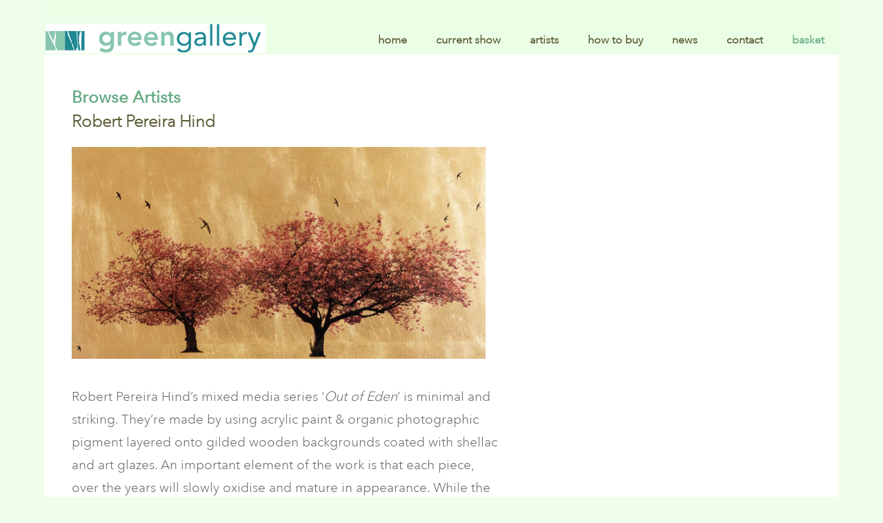

--- FILE ---
content_type: text/html; charset=UTF-8
request_url: https://greengallery.com/artists/robert-pereira-hind/
body_size: 10994
content:
<!DOCTYPE html>
<html lang="en-GB" class="no-js">
<head>
<meta charset="UTF-8">
<meta name="viewport" content="width=device-width, initial-scale=1">
<link rel="profile" href="https://gmpg.org/xfn/11">
<link rel="pingback" href="https://greengallery.com/xmlrpc.php">
<script src="https://greengallery.com/wp-content/themes/green-gallery-responsive/js/min/modernizr.custom-min.js"></script>
<meta name='robots' content='index, follow, max-image-preview:large, max-snippet:-1, max-video-preview:-1' />

	<!-- This site is optimized with the Yoast SEO plugin v26.8 - https://yoast.com/product/yoast-seo-wordpress/ -->
	<title>Robert Pereira Hind - Green Gallery</title>
	<link rel="canonical" href="https://greengallery.com/artists/robert-pereira-hind/" />
	<meta property="og:locale" content="en_GB" />
	<meta property="og:type" content="article" />
	<meta property="og:title" content="Robert Pereira Hind - Green Gallery" />
	<meta property="og:description" content="Robert Pereira Hind&#8217;s mixed media series ‘Out of Eden’ is minimal and striking. They’re made by using acrylic paint &amp; organic photographic pigment layered onto gilded wooden backgrounds coated with shellac and art glazes. An important element of the work is that each piece, over the years will slowly oxidise and mature in appearance. While [&hellip;]" />
	<meta property="og:url" content="https://greengallery.com/artists/robert-pereira-hind/" />
	<meta property="og:site_name" content="Green Gallery" />
	<meta property="article:modified_time" content="2023-11-15T12:52:50+00:00" />
	<meta name="twitter:card" content="summary_large_image" />
	<meta name="twitter:label1" content="Estimated reading time" />
	<meta name="twitter:data1" content="1 minute" />
	<script type="application/ld+json" class="yoast-schema-graph">{"@context":"https://schema.org","@graph":[{"@type":"WebPage","@id":"https://greengallery.com/artists/robert-pereira-hind/","url":"https://greengallery.com/artists/robert-pereira-hind/","name":"Robert Pereira Hind - Green Gallery","isPartOf":{"@id":"https://greengallery.com/#website"},"datePublished":"2021-01-01T12:44:29+00:00","dateModified":"2023-11-15T12:52:50+00:00","breadcrumb":{"@id":"https://greengallery.com/artists/robert-pereira-hind/#breadcrumb"},"inLanguage":"en-GB","potentialAction":[{"@type":"ReadAction","target":["https://greengallery.com/artists/robert-pereira-hind/"]}]},{"@type":"BreadcrumbList","@id":"https://greengallery.com/artists/robert-pereira-hind/#breadcrumb","itemListElement":[{"@type":"ListItem","position":1,"name":"Home","item":"https://greengallery.com/"},{"@type":"ListItem","position":2,"name":"Artists","item":"https://greengallery.com/artists/"},{"@type":"ListItem","position":3,"name":"Robert Pereira Hind"}]},{"@type":"WebSite","@id":"https://greengallery.com/#website","url":"https://greengallery.com/","name":"Green Gallery","description":"Scottish contemporary painting","potentialAction":[{"@type":"SearchAction","target":{"@type":"EntryPoint","urlTemplate":"https://greengallery.com/?s={search_term_string}"},"query-input":{"@type":"PropertyValueSpecification","valueRequired":true,"valueName":"search_term_string"}}],"inLanguage":"en-GB"}]}</script>
	<!-- / Yoast SEO plugin. -->


<script type='application/javascript'  id='pys-version-script'>console.log('PixelYourSite Free version 11.1.5.2');</script>
<link rel='dns-prefetch' href='//platform-api.sharethis.com' />
<link rel='dns-prefetch' href='//ajax.googleapis.com' />
<link rel="alternate" type="application/rss+xml" title="Green Gallery &raquo; Feed" href="https://greengallery.com/feed/" />
<link rel="alternate" type="application/rss+xml" title="Green Gallery &raquo; Comments Feed" href="https://greengallery.com/comments/feed/" />
<link rel="alternate" title="oEmbed (JSON)" type="application/json+oembed" href="https://greengallery.com/wp-json/oembed/1.0/embed?url=https%3A%2F%2Fgreengallery.com%2Fartists%2Frobert-pereira-hind%2F" />
<link rel="alternate" title="oEmbed (XML)" type="text/xml+oembed" href="https://greengallery.com/wp-json/oembed/1.0/embed?url=https%3A%2F%2Fgreengallery.com%2Fartists%2Frobert-pereira-hind%2F&#038;format=xml" />
<style id='wp-img-auto-sizes-contain-inline-css' type='text/css'>
img:is([sizes=auto i],[sizes^="auto," i]){contain-intrinsic-size:3000px 1500px}
/*# sourceURL=wp-img-auto-sizes-contain-inline-css */
</style>
<style id='wp-block-library-inline-css' type='text/css'>
:root{--wp-block-synced-color:#7a00df;--wp-block-synced-color--rgb:122,0,223;--wp-bound-block-color:var(--wp-block-synced-color);--wp-editor-canvas-background:#ddd;--wp-admin-theme-color:#007cba;--wp-admin-theme-color--rgb:0,124,186;--wp-admin-theme-color-darker-10:#006ba1;--wp-admin-theme-color-darker-10--rgb:0,107,160.5;--wp-admin-theme-color-darker-20:#005a87;--wp-admin-theme-color-darker-20--rgb:0,90,135;--wp-admin-border-width-focus:2px}@media (min-resolution:192dpi){:root{--wp-admin-border-width-focus:1.5px}}.wp-element-button{cursor:pointer}:root .has-very-light-gray-background-color{background-color:#eee}:root .has-very-dark-gray-background-color{background-color:#313131}:root .has-very-light-gray-color{color:#eee}:root .has-very-dark-gray-color{color:#313131}:root .has-vivid-green-cyan-to-vivid-cyan-blue-gradient-background{background:linear-gradient(135deg,#00d084,#0693e3)}:root .has-purple-crush-gradient-background{background:linear-gradient(135deg,#34e2e4,#4721fb 50%,#ab1dfe)}:root .has-hazy-dawn-gradient-background{background:linear-gradient(135deg,#faaca8,#dad0ec)}:root .has-subdued-olive-gradient-background{background:linear-gradient(135deg,#fafae1,#67a671)}:root .has-atomic-cream-gradient-background{background:linear-gradient(135deg,#fdd79a,#004a59)}:root .has-nightshade-gradient-background{background:linear-gradient(135deg,#330968,#31cdcf)}:root .has-midnight-gradient-background{background:linear-gradient(135deg,#020381,#2874fc)}:root{--wp--preset--font-size--normal:16px;--wp--preset--font-size--huge:42px}.has-regular-font-size{font-size:1em}.has-larger-font-size{font-size:2.625em}.has-normal-font-size{font-size:var(--wp--preset--font-size--normal)}.has-huge-font-size{font-size:var(--wp--preset--font-size--huge)}.has-text-align-center{text-align:center}.has-text-align-left{text-align:left}.has-text-align-right{text-align:right}.has-fit-text{white-space:nowrap!important}#end-resizable-editor-section{display:none}.aligncenter{clear:both}.items-justified-left{justify-content:flex-start}.items-justified-center{justify-content:center}.items-justified-right{justify-content:flex-end}.items-justified-space-between{justify-content:space-between}.screen-reader-text{border:0;clip-path:inset(50%);height:1px;margin:-1px;overflow:hidden;padding:0;position:absolute;width:1px;word-wrap:normal!important}.screen-reader-text:focus{background-color:#ddd;clip-path:none;color:#444;display:block;font-size:1em;height:auto;left:5px;line-height:normal;padding:15px 23px 14px;text-decoration:none;top:5px;width:auto;z-index:100000}html :where(.has-border-color){border-style:solid}html :where([style*=border-top-color]){border-top-style:solid}html :where([style*=border-right-color]){border-right-style:solid}html :where([style*=border-bottom-color]){border-bottom-style:solid}html :where([style*=border-left-color]){border-left-style:solid}html :where([style*=border-width]){border-style:solid}html :where([style*=border-top-width]){border-top-style:solid}html :where([style*=border-right-width]){border-right-style:solid}html :where([style*=border-bottom-width]){border-bottom-style:solid}html :where([style*=border-left-width]){border-left-style:solid}html :where(img[class*=wp-image-]){height:auto;max-width:100%}:where(figure){margin:0 0 1em}html :where(.is-position-sticky){--wp-admin--admin-bar--position-offset:var(--wp-admin--admin-bar--height,0px)}@media screen and (max-width:600px){html :where(.is-position-sticky){--wp-admin--admin-bar--position-offset:0px}}

/*# sourceURL=wp-block-library-inline-css */
</style><link rel='stylesheet' id='wc-blocks-style-css' href='https://greengallery.com/wp-content/plugins/woocommerce/assets/client/blocks/wc-blocks.css?ver=wc-10.4.3' type='text/css' media='all' />
<style id='global-styles-inline-css' type='text/css'>
:root{--wp--preset--aspect-ratio--square: 1;--wp--preset--aspect-ratio--4-3: 4/3;--wp--preset--aspect-ratio--3-4: 3/4;--wp--preset--aspect-ratio--3-2: 3/2;--wp--preset--aspect-ratio--2-3: 2/3;--wp--preset--aspect-ratio--16-9: 16/9;--wp--preset--aspect-ratio--9-16: 9/16;--wp--preset--color--black: #000000;--wp--preset--color--cyan-bluish-gray: #abb8c3;--wp--preset--color--white: #ffffff;--wp--preset--color--pale-pink: #f78da7;--wp--preset--color--vivid-red: #cf2e2e;--wp--preset--color--luminous-vivid-orange: #ff6900;--wp--preset--color--luminous-vivid-amber: #fcb900;--wp--preset--color--light-green-cyan: #7bdcb5;--wp--preset--color--vivid-green-cyan: #00d084;--wp--preset--color--pale-cyan-blue: #8ed1fc;--wp--preset--color--vivid-cyan-blue: #0693e3;--wp--preset--color--vivid-purple: #9b51e0;--wp--preset--gradient--vivid-cyan-blue-to-vivid-purple: linear-gradient(135deg,rgb(6,147,227) 0%,rgb(155,81,224) 100%);--wp--preset--gradient--light-green-cyan-to-vivid-green-cyan: linear-gradient(135deg,rgb(122,220,180) 0%,rgb(0,208,130) 100%);--wp--preset--gradient--luminous-vivid-amber-to-luminous-vivid-orange: linear-gradient(135deg,rgb(252,185,0) 0%,rgb(255,105,0) 100%);--wp--preset--gradient--luminous-vivid-orange-to-vivid-red: linear-gradient(135deg,rgb(255,105,0) 0%,rgb(207,46,46) 100%);--wp--preset--gradient--very-light-gray-to-cyan-bluish-gray: linear-gradient(135deg,rgb(238,238,238) 0%,rgb(169,184,195) 100%);--wp--preset--gradient--cool-to-warm-spectrum: linear-gradient(135deg,rgb(74,234,220) 0%,rgb(151,120,209) 20%,rgb(207,42,186) 40%,rgb(238,44,130) 60%,rgb(251,105,98) 80%,rgb(254,248,76) 100%);--wp--preset--gradient--blush-light-purple: linear-gradient(135deg,rgb(255,206,236) 0%,rgb(152,150,240) 100%);--wp--preset--gradient--blush-bordeaux: linear-gradient(135deg,rgb(254,205,165) 0%,rgb(254,45,45) 50%,rgb(107,0,62) 100%);--wp--preset--gradient--luminous-dusk: linear-gradient(135deg,rgb(255,203,112) 0%,rgb(199,81,192) 50%,rgb(65,88,208) 100%);--wp--preset--gradient--pale-ocean: linear-gradient(135deg,rgb(255,245,203) 0%,rgb(182,227,212) 50%,rgb(51,167,181) 100%);--wp--preset--gradient--electric-grass: linear-gradient(135deg,rgb(202,248,128) 0%,rgb(113,206,126) 100%);--wp--preset--gradient--midnight: linear-gradient(135deg,rgb(2,3,129) 0%,rgb(40,116,252) 100%);--wp--preset--font-size--small: 13px;--wp--preset--font-size--medium: 20px;--wp--preset--font-size--large: 36px;--wp--preset--font-size--x-large: 42px;--wp--preset--spacing--20: 0.44rem;--wp--preset--spacing--30: 0.67rem;--wp--preset--spacing--40: 1rem;--wp--preset--spacing--50: 1.5rem;--wp--preset--spacing--60: 2.25rem;--wp--preset--spacing--70: 3.38rem;--wp--preset--spacing--80: 5.06rem;--wp--preset--shadow--natural: 6px 6px 9px rgba(0, 0, 0, 0.2);--wp--preset--shadow--deep: 12px 12px 50px rgba(0, 0, 0, 0.4);--wp--preset--shadow--sharp: 6px 6px 0px rgba(0, 0, 0, 0.2);--wp--preset--shadow--outlined: 6px 6px 0px -3px rgb(255, 255, 255), 6px 6px rgb(0, 0, 0);--wp--preset--shadow--crisp: 6px 6px 0px rgb(0, 0, 0);}:where(.is-layout-flex){gap: 0.5em;}:where(.is-layout-grid){gap: 0.5em;}body .is-layout-flex{display: flex;}.is-layout-flex{flex-wrap: wrap;align-items: center;}.is-layout-flex > :is(*, div){margin: 0;}body .is-layout-grid{display: grid;}.is-layout-grid > :is(*, div){margin: 0;}:where(.wp-block-columns.is-layout-flex){gap: 2em;}:where(.wp-block-columns.is-layout-grid){gap: 2em;}:where(.wp-block-post-template.is-layout-flex){gap: 1.25em;}:where(.wp-block-post-template.is-layout-grid){gap: 1.25em;}.has-black-color{color: var(--wp--preset--color--black) !important;}.has-cyan-bluish-gray-color{color: var(--wp--preset--color--cyan-bluish-gray) !important;}.has-white-color{color: var(--wp--preset--color--white) !important;}.has-pale-pink-color{color: var(--wp--preset--color--pale-pink) !important;}.has-vivid-red-color{color: var(--wp--preset--color--vivid-red) !important;}.has-luminous-vivid-orange-color{color: var(--wp--preset--color--luminous-vivid-orange) !important;}.has-luminous-vivid-amber-color{color: var(--wp--preset--color--luminous-vivid-amber) !important;}.has-light-green-cyan-color{color: var(--wp--preset--color--light-green-cyan) !important;}.has-vivid-green-cyan-color{color: var(--wp--preset--color--vivid-green-cyan) !important;}.has-pale-cyan-blue-color{color: var(--wp--preset--color--pale-cyan-blue) !important;}.has-vivid-cyan-blue-color{color: var(--wp--preset--color--vivid-cyan-blue) !important;}.has-vivid-purple-color{color: var(--wp--preset--color--vivid-purple) !important;}.has-black-background-color{background-color: var(--wp--preset--color--black) !important;}.has-cyan-bluish-gray-background-color{background-color: var(--wp--preset--color--cyan-bluish-gray) !important;}.has-white-background-color{background-color: var(--wp--preset--color--white) !important;}.has-pale-pink-background-color{background-color: var(--wp--preset--color--pale-pink) !important;}.has-vivid-red-background-color{background-color: var(--wp--preset--color--vivid-red) !important;}.has-luminous-vivid-orange-background-color{background-color: var(--wp--preset--color--luminous-vivid-orange) !important;}.has-luminous-vivid-amber-background-color{background-color: var(--wp--preset--color--luminous-vivid-amber) !important;}.has-light-green-cyan-background-color{background-color: var(--wp--preset--color--light-green-cyan) !important;}.has-vivid-green-cyan-background-color{background-color: var(--wp--preset--color--vivid-green-cyan) !important;}.has-pale-cyan-blue-background-color{background-color: var(--wp--preset--color--pale-cyan-blue) !important;}.has-vivid-cyan-blue-background-color{background-color: var(--wp--preset--color--vivid-cyan-blue) !important;}.has-vivid-purple-background-color{background-color: var(--wp--preset--color--vivid-purple) !important;}.has-black-border-color{border-color: var(--wp--preset--color--black) !important;}.has-cyan-bluish-gray-border-color{border-color: var(--wp--preset--color--cyan-bluish-gray) !important;}.has-white-border-color{border-color: var(--wp--preset--color--white) !important;}.has-pale-pink-border-color{border-color: var(--wp--preset--color--pale-pink) !important;}.has-vivid-red-border-color{border-color: var(--wp--preset--color--vivid-red) !important;}.has-luminous-vivid-orange-border-color{border-color: var(--wp--preset--color--luminous-vivid-orange) !important;}.has-luminous-vivid-amber-border-color{border-color: var(--wp--preset--color--luminous-vivid-amber) !important;}.has-light-green-cyan-border-color{border-color: var(--wp--preset--color--light-green-cyan) !important;}.has-vivid-green-cyan-border-color{border-color: var(--wp--preset--color--vivid-green-cyan) !important;}.has-pale-cyan-blue-border-color{border-color: var(--wp--preset--color--pale-cyan-blue) !important;}.has-vivid-cyan-blue-border-color{border-color: var(--wp--preset--color--vivid-cyan-blue) !important;}.has-vivid-purple-border-color{border-color: var(--wp--preset--color--vivid-purple) !important;}.has-vivid-cyan-blue-to-vivid-purple-gradient-background{background: var(--wp--preset--gradient--vivid-cyan-blue-to-vivid-purple) !important;}.has-light-green-cyan-to-vivid-green-cyan-gradient-background{background: var(--wp--preset--gradient--light-green-cyan-to-vivid-green-cyan) !important;}.has-luminous-vivid-amber-to-luminous-vivid-orange-gradient-background{background: var(--wp--preset--gradient--luminous-vivid-amber-to-luminous-vivid-orange) !important;}.has-luminous-vivid-orange-to-vivid-red-gradient-background{background: var(--wp--preset--gradient--luminous-vivid-orange-to-vivid-red) !important;}.has-very-light-gray-to-cyan-bluish-gray-gradient-background{background: var(--wp--preset--gradient--very-light-gray-to-cyan-bluish-gray) !important;}.has-cool-to-warm-spectrum-gradient-background{background: var(--wp--preset--gradient--cool-to-warm-spectrum) !important;}.has-blush-light-purple-gradient-background{background: var(--wp--preset--gradient--blush-light-purple) !important;}.has-blush-bordeaux-gradient-background{background: var(--wp--preset--gradient--blush-bordeaux) !important;}.has-luminous-dusk-gradient-background{background: var(--wp--preset--gradient--luminous-dusk) !important;}.has-pale-ocean-gradient-background{background: var(--wp--preset--gradient--pale-ocean) !important;}.has-electric-grass-gradient-background{background: var(--wp--preset--gradient--electric-grass) !important;}.has-midnight-gradient-background{background: var(--wp--preset--gradient--midnight) !important;}.has-small-font-size{font-size: var(--wp--preset--font-size--small) !important;}.has-medium-font-size{font-size: var(--wp--preset--font-size--medium) !important;}.has-large-font-size{font-size: var(--wp--preset--font-size--large) !important;}.has-x-large-font-size{font-size: var(--wp--preset--font-size--x-large) !important;}
/*# sourceURL=global-styles-inline-css */
</style>

<style id='classic-theme-styles-inline-css' type='text/css'>
/*! This file is auto-generated */
.wp-block-button__link{color:#fff;background-color:#32373c;border-radius:9999px;box-shadow:none;text-decoration:none;padding:calc(.667em + 2px) calc(1.333em + 2px);font-size:1.125em}.wp-block-file__button{background:#32373c;color:#fff;text-decoration:none}
/*# sourceURL=/wp-includes/css/classic-themes.min.css */
</style>
<link rel='stylesheet' id='wcsob-css' href='https://greengallery.com/wp-content/plugins/sold-out-badge-for-woocommerce//style.css?ver=6.9' type='text/css' media='all' />
<style id='wcsob-inline-css' type='text/css'>
.wcsob_soldout { color: #000000;background: #54D5BF;font-size: 18px;padding-top: 3px;padding-right: 8px;padding-bottom: 3px;padding-left: 8px;font-weight: bold;width: auto;height: auto;border-radius: 0px;z-index: 9999;text-align: center;position: absolute;top: 6px;right: auto;bottom: auto;left: 6px; }.single-product .wcsob_soldout { top: 6px;right: auto;bottom: auto;left: 6px; }.woocommerce .product.outofstock .woocommerce-LoopProduct-link:before, .elementor-posts .product.outofstock .elementor-post__thumbnail__link:before, .wcsob-outofstock-product .woocommerce-product-gallery:before { content: 'Sold';color: #000000;background: #54D5BF;font-size: 18px;padding-top: 3px;padding-right: 8px;padding-bottom: 3px;padding-left: 8px;font-weight: bold;width: auto;height: auto;border-radius: 0px;z-index: 9999;text-align: center;position: absolute;top: 6px;right: auto;bottom: auto;left: 6px; }.wcsob-outofstock-product .woocommerce-product-gallery:before { top: 6px;right: auto;bottom: auto;left: 6px; }.woocommerce .related .product:not(.outofstock) :before{display:none}.woocommerce .upsells .product:not(.outofstock) :before{display:none}
/*# sourceURL=wcsob-inline-css */
</style>
<style id='woocommerce-inline-inline-css' type='text/css'>
.woocommerce form .form-row .required { visibility: visible; }
/*# sourceURL=woocommerce-inline-inline-css */
</style>
<link rel='stylesheet' id='greengallery-style-css' href='https://greengallery.com/wp-content/themes/green-gallery-responsive/style.css?ver=0.1.4b' type='text/css' media='all' />
<script type="text/javascript" src="//platform-api.sharethis.com/js/sharethis.js?ver=8.5.3#property=67c20354c91f7e0012cfdb20&amp;product=gdpr-compliance-tool-v2&amp;source=simple-share-buttons-adder-wordpress" id="simple-share-buttons-adder-mu-js"></script>
<script type="text/javascript" src="https://ajax.googleapis.com/ajax/libs/jquery/1.11.3/jquery.min.js" id="jquery-js"></script>
<script type="text/javascript" src="https://greengallery.com/wp-content/plugins/pixelyoursite/dist/scripts/jquery.bind-first-0.2.3.min.js?ver=0.2.3" id="jquery-bind-first-js"></script>
<script type="text/javascript" src="https://greengallery.com/wp-content/plugins/pixelyoursite/dist/scripts/js.cookie-2.1.3.min.js?ver=2.1.3" id="js-cookie-pys-js"></script>
<script type="text/javascript" src="https://greengallery.com/wp-content/plugins/pixelyoursite/dist/scripts/tld.min.js?ver=2.3.1" id="js-tld-js"></script>
<script type="text/javascript" id="pys-js-extra">
/* <![CDATA[ */
var pysOptions = {"staticEvents":{"facebook":{"init_event":[{"delay":0,"type":"static","ajaxFire":false,"name":"PageView","pixelIds":["191440138264274"],"eventID":"3717d7a7-246d-48c7-9624-d01510cbd85b","params":{"page_title":"Robert Pereira Hind","post_type":"gg_artists","post_id":12492,"plugin":"PixelYourSite","user_role":"guest","event_url":"greengallery.com/artists/robert-pereira-hind/"},"e_id":"init_event","ids":[],"hasTimeWindow":false,"timeWindow":0,"woo_order":"","edd_order":""}]}},"dynamicEvents":{"woo_add_to_cart_on_button_click":{"facebook":{"delay":0,"type":"dyn","name":"AddToCart","pixelIds":["191440138264274"],"eventID":"a04fef04-8247-4866-8a39-1baafbfe8030","params":{"page_title":"Robert Pereira Hind","post_type":"gg_artists","post_id":12492,"plugin":"PixelYourSite","user_role":"guest","event_url":"greengallery.com/artists/robert-pereira-hind/"},"e_id":"woo_add_to_cart_on_button_click","ids":[],"hasTimeWindow":false,"timeWindow":0,"woo_order":"","edd_order":""}}},"triggerEvents":[],"triggerEventTypes":[],"facebook":{"pixelIds":["191440138264274"],"advancedMatching":[],"advancedMatchingEnabled":false,"removeMetadata":false,"wooVariableAsSimple":false,"serverApiEnabled":false,"wooCRSendFromServer":false,"send_external_id":null,"enabled_medical":false,"do_not_track_medical_param":["event_url","post_title","page_title","landing_page","content_name","categories","category_name","tags"],"meta_ldu":false},"debug":"","siteUrl":"https://greengallery.com","ajaxUrl":"https://greengallery.com/wp-admin/admin-ajax.php","ajax_event":"b5fa99c979","enable_remove_download_url_param":"1","cookie_duration":"7","last_visit_duration":"60","enable_success_send_form":"","ajaxForServerEvent":"1","ajaxForServerStaticEvent":"1","useSendBeacon":"1","send_external_id":"1","external_id_expire":"180","track_cookie_for_subdomains":"1","google_consent_mode":"1","gdpr":{"ajax_enabled":false,"all_disabled_by_api":false,"facebook_disabled_by_api":false,"analytics_disabled_by_api":false,"google_ads_disabled_by_api":false,"pinterest_disabled_by_api":false,"bing_disabled_by_api":false,"reddit_disabled_by_api":false,"externalID_disabled_by_api":false,"facebook_prior_consent_enabled":true,"analytics_prior_consent_enabled":true,"google_ads_prior_consent_enabled":null,"pinterest_prior_consent_enabled":true,"bing_prior_consent_enabled":true,"cookiebot_integration_enabled":false,"cookiebot_facebook_consent_category":"marketing","cookiebot_analytics_consent_category":"statistics","cookiebot_tiktok_consent_category":"marketing","cookiebot_google_ads_consent_category":"marketing","cookiebot_pinterest_consent_category":"marketing","cookiebot_bing_consent_category":"marketing","consent_magic_integration_enabled":false,"real_cookie_banner_integration_enabled":false,"cookie_notice_integration_enabled":false,"cookie_law_info_integration_enabled":false,"analytics_storage":{"enabled":true,"value":"granted","filter":false},"ad_storage":{"enabled":true,"value":"granted","filter":false},"ad_user_data":{"enabled":true,"value":"granted","filter":false},"ad_personalization":{"enabled":true,"value":"granted","filter":false}},"cookie":{"disabled_all_cookie":false,"disabled_start_session_cookie":false,"disabled_advanced_form_data_cookie":false,"disabled_landing_page_cookie":false,"disabled_first_visit_cookie":false,"disabled_trafficsource_cookie":false,"disabled_utmTerms_cookie":false,"disabled_utmId_cookie":false},"tracking_analytics":{"TrafficSource":"direct","TrafficLanding":"undefined","TrafficUtms":[],"TrafficUtmsId":[]},"GATags":{"ga_datalayer_type":"default","ga_datalayer_name":"dataLayerPYS"},"woo":{"enabled":true,"enabled_save_data_to_orders":true,"addToCartOnButtonEnabled":true,"addToCartOnButtonValueEnabled":true,"addToCartOnButtonValueOption":"price","singleProductId":null,"removeFromCartSelector":"form.woocommerce-cart-form .remove","addToCartCatchMethod":"add_cart_js","is_order_received_page":false,"containOrderId":false},"edd":{"enabled":false},"cache_bypass":"1768972987"};
//# sourceURL=pys-js-extra
/* ]]> */
</script>
<script type="text/javascript" src="https://greengallery.com/wp-content/plugins/pixelyoursite/dist/scripts/public.js?ver=11.1.5.2" id="pys-js"></script>
<link rel="https://api.w.org/" href="https://greengallery.com/wp-json/" /><link rel="EditURI" type="application/rsd+xml" title="RSD" href="https://greengallery.com/xmlrpc.php?rsd" />
<meta name="generator" content="WordPress 6.9" />
<meta name="generator" content="WooCommerce 10.4.3" />
<link rel='shortlink' href='https://greengallery.com/?p=12492' />
		<script type="text/javascript">
			var _statcounter = _statcounter || [];
			_statcounter.push({"tags": {"author": "greengallery"}});
		</script>
		<!-- Google site verification - Google for WooCommerce -->
<meta name="google-site-verification" content="p8YsdAbT070H0zz79vcdJoFMJnzNmZaQEdtB23Q-AEY" />
	<noscript><style>.woocommerce-product-gallery{ opacity: 1 !important; }</style></noscript>
	<link rel="icon" href="https://greengallery.com/wp-content/uploads/2025/02/cropped-Green-Gallery-Favicon-sq-32x32.jpg" sizes="32x32" />
<link rel="icon" href="https://greengallery.com/wp-content/uploads/2025/02/cropped-Green-Gallery-Favicon-sq-192x192.jpg" sizes="192x192" />
<link rel="apple-touch-icon" href="https://greengallery.com/wp-content/uploads/2025/02/cropped-Green-Gallery-Favicon-sq-180x180.jpg" />
<meta name="msapplication-TileImage" content="https://greengallery.com/wp-content/uploads/2025/02/cropped-Green-Gallery-Favicon-sq-270x270.jpg" />

		<!-- Global site tag (gtag.js) - Google Ads: AW-17221264183 - Google for WooCommerce -->
		<script async src="https://www.googletagmanager.com/gtag/js?id=AW-17221264183"></script>
		<script>
			window.dataLayer = window.dataLayer || [];
			function gtag() { dataLayer.push(arguments); }
			gtag( 'consent', 'default', {
				analytics_storage: 'denied',
				ad_storage: 'denied',
				ad_user_data: 'denied',
				ad_personalization: 'denied',
				region: ['AT', 'BE', 'BG', 'HR', 'CY', 'CZ', 'DK', 'EE', 'FI', 'FR', 'DE', 'GR', 'HU', 'IS', 'IE', 'IT', 'LV', 'LI', 'LT', 'LU', 'MT', 'NL', 'NO', 'PL', 'PT', 'RO', 'SK', 'SI', 'ES', 'SE', 'GB', 'CH'],
				wait_for_update: 500,
			} );
			gtag('js', new Date());
			gtag('set', 'developer_id.dOGY3NW', true);
			gtag("config", "AW-17221264183", { "groups": "GLA", "send_page_view": false });		</script>

		<link rel="shortcut icon" type="image/x-icon" href="https://greengallery.com/favicon.ico">
<script type="text/javascript" src="//fast.fonts.net/jsapi/e46f6b46-4c31-4157-a575-075223d5a07b.js"></script>
</head>

<body class="wp-singular gg_artists-template-default single single-gg_artists postid-12492 wp-theme-green-gallery-responsive theme-green-gallery-responsive woocommerce-no-js">
<div id="page" class="site">
	<a class="skip-link screen-reader-text" href="#content">Skip to content</a>

	<header id="masthead" class="site-header" role="banner">
		<a href="https://greengallery.com/" class="site-branding" rel="home">
							<p class="site-title"><span class="screen-reader-text">Green Gallery | <span class="site-description">Scottish contemporary painting</span></span></p>
					</a><!-- .site-branding -->

		<nav id="site-navigation" class="main-navigation" role="navigation">
			<button class="menu-toggle" aria-controls="primary-menu" aria-expanded="false">Menu</button>
			<div class="menu-main-menu-container"><ul id="primary-menu" class="menu"><li id="menu-item-415" class="menu-item menu-item-type-post_type menu-item-object-page menu-item-home menu-item-415"><a href="https://greengallery.com/">Home</a></li>
<li id="menu-item-413" class="menu-item menu-item-type-post_type menu-item-object-page menu-item-413"><a href="https://greengallery.com/current-show-diary/">Current show</a></li>
<li id="menu-item-410" class="menu-item menu-item-type-post_type menu-item-object-page menu-item-410"><a href="https://greengallery.com/artist/">Artists</a></li>
<li id="menu-item-8144" class="menu-item menu-item-type-post_type menu-item-object-page menu-item-8144"><a href="https://greengallery.com/how-to-buy/">How to buy</a></li>
<li id="menu-item-1976" class="menu-item menu-item-type-taxonomy menu-item-object-category menu-item-1976"><a href="https://greengallery.com/category/news/">News</a></li>
<li id="menu-item-412" class="menu-item menu-item-type-post_type menu-item-object-page menu-item-412"><a href="https://greengallery.com/contact/">Contact</a></li>
<li id="menu-item-1977" class="menu-item menu-item-type-custom menu-item-object-custom menu-item-1977"><a href="https://greengallery.com/view-basket/">Basket</a></li>
</ul></div>		</nav><!-- #site-navigation -->
	</header><!-- #masthead -->

	<div id="content" class="site-content">

	<div id="primary" class="content-area">
		<main id="main" class="site-main" role="main">

		
			
<article id="post-12492" class="post-12492 gg_artists type-gg_artists status-publish hentry">

<div class="page-content with-padding-large">
	<header class="page-header">
		<h1>Browse Artists</h1>
		<h2>Robert Pereira Hind</h2>	</header><!-- .page-header -->
	<p><img src="https://greengallery.com/wp-content/uploads/2023/11/Prunus-Serrulata-80x40cm-31.5-x-16in-640-Robert-Pereira-Hind-600x307.jpg" class="artist-12492" alt="Prunus Serrulata, Robert Pereira Hind, Greengallery" /></p>	<div class="page-content">
		<p>Robert Pereira Hind&#8217;s mixed media series ‘<em>Out of Eden</em>’ is minimal and striking. They’re made by using acrylic paint &amp; organic photographic pigment layered onto gilded wooden backgrounds coated with shellac and art glazes. An important element of the work is that each piece, over the years will slowly oxidise and mature in appearance. While the pictures sit on your wall, the golden background will eventually take on a light and very beautiful tarnish and over a period of 10-20 years become atmospheric and characterful, like nature against a moody sky. Each piece will bring colour and light to any environment as ambient light reflects from the works to exude a warm look and feel.</p>
<p>Robert Pereira Hind currently lives in Edinburgh, and is always on the lookout for trees and wild flowers that are both visually striking and isolated. ‘I’ll wait for a day with light cloud and head out with my camera. On returning to my studio I remove all trace of context and montage several images together in the one artwork to create an individual &amp; unique piece.&#8217;</p>
	</div>
</div><!-- .page-content -->

	<div id="artist-current-works"><h2>Current works for sale</h2><ul class="image-preview-list"><li><div class="image-preview-img"><a href="https://greengallery.com/product/hiems-folia/"><img width="264" height="264" src="https://greengallery.com/wp-content/uploads/2024/11/Hiems-Folia-40x40cm-Robert-Pereira-Hind-Greengallery-264x264.jpg" class="attachment-square-preview size-square-preview wp-post-image" alt="" decoding="async" fetchpriority="high" /></a></div><p class="image-preview-meta"><strong>Robert Pereira Hind</strong><br />'Hiems Folia'<br />16 &times; 16 in<br /><strong><span class="woocommerce-Price-amount amount"><bdi><span class="woocommerce-Price-currencySymbol">&pound;</span>420.00</bdi></span></strong>						<a href="https://greengallery.com/product/hiems-folia/" class="view-link">View</a></p></li><li><div class="image-preview-img"><a href="https://greengallery.com/product/prunus-arboris-v/"><img width="264" height="264" src="https://greengallery.com/wp-content/uploads/2024/11/Prunus-Arboris-V-40x40-Robert-Pereira-Hind-Greengallery-264x264.jpg" class="attachment-square-preview size-square-preview wp-post-image" alt="" decoding="async" /></a></div><p class="image-preview-meta"><strong>Robert Pereira Hind</strong><br />'Prunus Arboris V'<br />16 &times; 16 in<br /><strong><span class="woocommerce-Price-amount amount"><bdi><span class="woocommerce-Price-currencySymbol">&pound;</span>420.00</bdi></span></strong>						<a href="https://greengallery.com/product/prunus-arboris-v/" class="view-link">View</a></p></li><li><div class="image-preview-img"><a href="https://greengallery.com/product/arboris-folium-iv/"><img width="264" height="264" src="https://greengallery.com/wp-content/uploads/2024/05/Arboris-Folium-IV-19.5in-x-16.5in-420-Robert-Pereira-Hind-264x264.jpg" class="attachment-square-preview size-square-preview wp-post-image" alt="" decoding="async" /></a></div><p class="image-preview-meta"><strong>Robert Pereira Hind</strong><br />'Arboris Folium IV'<br />19.5 &times; 16.5 in<br /><strong><span class="woocommerce-Price-amount amount"><bdi><span class="woocommerce-Price-currencySymbol">&pound;</span>420.00</bdi></span></strong>						<a href="https://greengallery.com/product/arboris-folium-iv/" class="view-link out-of-stock">Sold</a></p></li><li><div class="image-preview-img"><a href="https://greengallery.com/product/arboretum-winter/"><img width="264" height="264" src="https://greengallery.com/wp-content/uploads/2023/11/Arboretum-Winter-40x42cm-16-x-16.5in-380-Robert-Pereira-Hind-264x264.jpg" class="attachment-square-preview size-square-preview wp-post-image" alt="" decoding="async" loading="lazy" /></a></div><p class="image-preview-meta"><strong>Robert Pereira Hind</strong><br />'Arboretum Winter'<br />16 &times; 16.5 in<br /><strong><span class="woocommerce-Price-amount amount"><bdi><span class="woocommerce-Price-currencySymbol">&pound;</span>440.00</bdi></span></strong>						<a href="https://greengallery.com/product/arboretum-winter/" class="view-link out-of-stock">Sold</a></p></li><li><div class="image-preview-img"><a href="https://greengallery.com/product/bellis-perennis/"><img width="264" height="264" src="https://greengallery.com/wp-content/uploads/2023/11/Bellis-Perennis-40x40cm-16in-380-Robert-Pereira-Hind-264x264.jpg" class="attachment-square-preview size-square-preview wp-post-image" alt="" decoding="async" loading="lazy" /></a></div><p class="image-preview-meta"><strong>Robert Pereira Hind</strong><br />'Bellis Perennis'<br />16 &times; 16 in<br /><strong><span class="woocommerce-Price-amount amount"><bdi><span class="woocommerce-Price-currencySymbol">&pound;</span>440.00</bdi></span></strong>						<a href="https://greengallery.com/product/bellis-perennis/" class="view-link out-of-stock">Sold</a></p></li></ul></div>	
</article><!-- #post-## -->


		
		</main><!-- #main -->
	</div><!-- #primary -->



	</div><!-- #content -->

	<footer id="colophon" class="site-footer" role="contentinfo">
		<div class="cols">
			<div class="col">
				<div class="cols">
					<div class="col">
						<p>Greengallery<br />
						Ballamenoch<br />
						Buchlyvie<br />
						Stirlingshire<br />
						FK8 3NX<br />
						Tel: ++ (0) 1360 850180</p>
						
						<p>Open:<br />
						During exhibitions<br />
						11am-5pm<br />
						except Thurs<br />
						(By appointment)</p>
						
						<p>Email: <a href="/cdn-cgi/l/email-protection#97f0e5f2f2f9f0f6fbfbf2e5eea1aea1a3d7f0faf6fefbb9f4f8fa"><span class="__cf_email__" data-cfemail="50372235353e37313c3c3522296669666410373d31393c7e333f3d">[email&#160;protected]</span></a></p>
						<p class="social-links"><a href="https://www.facebook.com/greengallerylifestyle">fb</a> <a href="https://www.instagram.com/greengallerylifestyle/">insta</a></p>
						<p><a class="interest-free-badge" href="https://greengallery.com/flexible-payment-options/"><img src="https://greengallery.com/wp-content/themes/green-gallery-responsive/img/interest-free-credit.png" width="102" height="31" alt="Interest-free credit"></a></p>
					</div>
				</div>
			</div>
			<div class="col">
				
<blockquote><p>Becky knows her customers and  responds by creating stimulating exhibitions to lead her clients on to stretch their tastes and enjoy the familiar. You are always welcome to browse whether you buy or not. We enjoy beautiful jewellery, sculptures and paintings bought at the Green Gallery.</p>
<cite>&mdash; Mr and Mrs Gray, Bearsden</cite></blockquote>				<p id="credit-link"><a href="http://www.greengallery.com/terms/">Terms & Privacy</a></p>			</div>
		</div>
	</footer><!-- #colophon -->
</div><!-- #page -->

<script data-cfasync="false" src="/cdn-cgi/scripts/5c5dd728/cloudflare-static/email-decode.min.js"></script><script type="speculationrules">
{"prefetch":[{"source":"document","where":{"and":[{"href_matches":"/*"},{"not":{"href_matches":["/wp-*.php","/wp-admin/*","/wp-content/uploads/*","/wp-content/*","/wp-content/plugins/*","/wp-content/themes/green-gallery-responsive/*","/*\\?(.+)"]}},{"not":{"selector_matches":"a[rel~=\"nofollow\"]"}},{"not":{"selector_matches":".no-prefetch, .no-prefetch a"}}]},"eagerness":"conservative"}]}
</script>
		<!-- Start of StatCounter Code -->
		<script>
			<!--
			var sc_project=11693360;
			var sc_security="fccded33";
			var sc_invisible=1;
		</script>
        <script type="text/javascript" src="https://www.statcounter.com/counter/counter.js" async></script>
		<noscript><div class="statcounter"><a title="web analytics" href="https://statcounter.com/"><img class="statcounter" src="https://c.statcounter.com/11693360/0/fccded33/1/" alt="web analytics" /></a></div></noscript>
		<!-- End of StatCounter Code -->
		<noscript><img height="1" width="1" style="display: none;" src="https://www.facebook.com/tr?id=191440138264274&ev=PageView&noscript=1&cd%5Bpage_title%5D=Robert+Pereira+Hind&cd%5Bpost_type%5D=gg_artists&cd%5Bpost_id%5D=12492&cd%5Bplugin%5D=PixelYourSite&cd%5Buser_role%5D=guest&cd%5Bevent_url%5D=greengallery.com%2Fartists%2Frobert-pereira-hind%2F" alt=""></noscript>
	<script type='text/javascript'>
		(function () {
			var c = document.body.className;
			c = c.replace(/woocommerce-no-js/, 'woocommerce-js');
			document.body.className = c;
		})();
	</script>
	<script type="text/javascript" src="https://greengallery.com/wp-content/plugins/simple-share-buttons-adder/js/ssba.js?ver=1758732938" id="simple-share-buttons-adder-ssba-js"></script>
<script type="text/javascript" id="simple-share-buttons-adder-ssba-js-after">
/* <![CDATA[ */
Main.boot( [] );
//# sourceURL=simple-share-buttons-adder-ssba-js-after
/* ]]> */
</script>
<script type="text/javascript" id="awdr-main-js-extra">
/* <![CDATA[ */
var awdr_params = {"ajaxurl":"https://greengallery.com/wp-admin/admin-ajax.php","nonce":"ffccc0fc0c","enable_update_price_with_qty":"show_when_matched","refresh_order_review":"0","custom_target_simple_product":"","custom_target_variable_product":"","js_init_trigger":"","awdr_opacity_to_bulk_table":"","awdr_dynamic_bulk_table_status":"0","awdr_dynamic_bulk_table_off":"on","custom_simple_product_id_selector":"","custom_variable_product_id_selector":""};
//# sourceURL=awdr-main-js-extra
/* ]]> */
</script>
<script type="text/javascript" src="https://greengallery.com/wp-content/plugins/woo-discount-rules/v2/Assets/Js/site_main.js?ver=2.6.13" id="awdr-main-js"></script>
<script type="text/javascript" src="https://greengallery.com/wp-content/plugins/woo-discount-rules/v2/Assets/Js/awdr-dynamic-price.js?ver=2.6.13" id="awdr-dynamic-price-js"></script>
<script type="text/javascript" src="https://greengallery.com/wp-content/themes/green-gallery-responsive/js/min/tools-min.js?ver=6.9" id="greengallery-tools-js"></script>
<script type="text/javascript" src="https://greengallery.com/wp-content/themes/green-gallery-responsive/js/min/plugins-min.js?ver=1768972987" id="greengallery-plugins-js"></script>
<script type="text/javascript" src="https://greengallery.com/wp-content/plugins/woocommerce/assets/js/sourcebuster/sourcebuster.min.js?ver=10.4.3" id="sourcebuster-js-js"></script>
<script type="text/javascript" id="wc-order-attribution-js-extra">
/* <![CDATA[ */
var wc_order_attribution = {"params":{"lifetime":1.0e-5,"session":30,"base64":false,"ajaxurl":"https://greengallery.com/wp-admin/admin-ajax.php","prefix":"wc_order_attribution_","allowTracking":true},"fields":{"source_type":"current.typ","referrer":"current_add.rf","utm_campaign":"current.cmp","utm_source":"current.src","utm_medium":"current.mdm","utm_content":"current.cnt","utm_id":"current.id","utm_term":"current.trm","utm_source_platform":"current.plt","utm_creative_format":"current.fmt","utm_marketing_tactic":"current.tct","session_entry":"current_add.ep","session_start_time":"current_add.fd","session_pages":"session.pgs","session_count":"udata.vst","user_agent":"udata.uag"}};
//# sourceURL=wc-order-attribution-js-extra
/* ]]> */
</script>
<script type="text/javascript" src="https://greengallery.com/wp-content/plugins/woocommerce/assets/js/frontend/order-attribution.min.js?ver=10.4.3" id="wc-order-attribution-js"></script>

	<script type="text/javascript">
							</script>

<script defer src="https://static.cloudflareinsights.com/beacon.min.js/vcd15cbe7772f49c399c6a5babf22c1241717689176015" integrity="sha512-ZpsOmlRQV6y907TI0dKBHq9Md29nnaEIPlkf84rnaERnq6zvWvPUqr2ft8M1aS28oN72PdrCzSjY4U6VaAw1EQ==" data-cf-beacon='{"version":"2024.11.0","token":"8718f5af6eba4ca28b9ba790a97a647e","r":1,"server_timing":{"name":{"cfCacheStatus":true,"cfEdge":true,"cfExtPri":true,"cfL4":true,"cfOrigin":true,"cfSpeedBrain":true},"location_startswith":null}}' crossorigin="anonymous"></script>
</body>
</html>
                     ?>

--- FILE ---
content_type: application/x-javascript
request_url: https://greengallery.com/wp-content/themes/green-gallery-responsive/js/min/plugins-min.js?ver=1768972987
body_size: 4992
content:
!function(t){"use strict";t.fn.twittie=function(){var e=arguments[0]instanceof Object?arguments[0]:{},n="function"==typeof arguments[0]?arguments[0]:arguments[1],i=t.extend({username:null,list:null,count:10,hideReplies:!1,dateFormat:"%b/%d/%Y",template:"{{date}} - {{tweet}}",apiPath:"<?php echo get_stylesheet_directory_uri(); ?>/api/tweet.php"},e);i.list&&!i.username&&t.error("If you want to fetch tweets from a list, you must define the username of the list owner.");var a=function(t){var e=t.replace(/(https?:\/\/([-\w\.]+)+(:\d+)?(\/([\w\/_\.]*(\?\S+)?)?)?)/gi,'<a href="$1" target="_blank" title="Visit this link">$1</a>').replace(/#([a-zA-Z0-9_]+)/g,'<a href="http://twitter.com/search?q=%23$1&amp;src=hash" target="_blank" title="Search for #$1">#$1</a>').replace(/@([a-zA-Z0-9_]+)/g,'<a href="http://twitter.com/$1" target="_blank" title="$1 on Twitter">@$1</a>');return e},s=function(t){var e=t.split(" ");t=new Date(Date.parse(e[1]+" "+e[2]+", "+e[5]+" "+e[3]+" UTC"));for(var n=["January","February","March","April","May","June","July","August","September","October","November","December"],a={"%d":t.getDate(),"%m":t.getMonth()+1,"%b":n[t.getMonth()].substr(0,3),"%B":n[t.getMonth()],"%y":String(t.getFullYear()).slice(-2),"%Y":t.getFullYear()},s=i.dateFormat,o=i.dateFormat.match(/%[dmbByY]/g),r=0,l=o.length;l>r;r++)s=s.replace(o[r],a[o[r]]);return s},o=function(t){for(var e=i.template,n=["date","tweet","avatar","url","retweeted","screen_name"],a=0,s=n.length;s>a;a++)e=e.replace(new RegExp("{{"+n[a]+"}}","gi"),t[n[a]]);return e};this.html("<span>Loading...</span>");var r=this;t.getJSON(i.apiPath,{username:i.username,list:i.list,count:i.count,exclude_replies:i.hideReplies},function(t){r.find("span").fadeOut("fast",function(){r.html("<ul></ul>");for(var e=0;e<i.count&&t[e];e++){var l={date:s(t[e].created_at),tweet:a(t[e].retweeted?"RT @"+t[e].user.screen_name+": "+t[e].retweeted_status.text:t[e].text),avatar:'<img src="'+t[e].user.profile_image_url+'" />',url:"http://twitter.com/"+t[e].user.screen_name+"/status/"+t[e].id_str,retweeted:t[e].retweeted,screen_name:a("@"+t[e].user.screen_name)};r.find("ul").append("<li>"+o(l)+"</li>")}"function"==typeof n&&n()})})}}(jQuery),function($){"use strict";function t(e,n,a,s){function o(n){n.timeout&&(r.cycleTimeout=setTimeout(function(){t(e,n,0,!n.rev)},n.timeout))}if(!n.busy){var r=e[0].parentNode,l=e[n.currSlide],d=e[n.nextSlide];if(0!==r.cycleTimeout||a)if(a||!r.cyclePause){n.before.length&&$.each(n.before,function(t,e){e.apply(d,[l,d,n,s])});var p=function(){i&&this.style.removeAttribute("filter"),$.each(n.after,function(t,e){e.apply(d,[l,d,n,s])}),o(n)};n.nextSlide!=n.currSlide&&(n.busy=1,$.fn.cycle.custom(l,d,n,p));var h=n.nextSlide+1==e.length;n.nextSlide=h?0:n.nextSlide+1,n.currSlide=h?e.length-1:n.nextSlide-1}else o(n)}}function e(e,n,i){var a=e[0].parentNode,s=a.cycleTimeout;return s&&(clearTimeout(s),a.cycleTimeout=0),n.nextSlide=n.currSlide+i,n.nextSlide<0?n.nextSlide=e.length-1:n.nextSlide>=e.length&&(n.nextSlide=0),t(e,n,1,i>=0),!1}var n="Lite-1.7",i=/MSIE/.test(navigator.userAgent);$.fn.cycle=function(n){return this.each(function(){n=n||{},this.cycleTimeout&&clearTimeout(this.cycleTimeout),this.cycleTimeout=0,this.cyclePause=0;var a=$(this),s=n.slideExpr?$(n.slideExpr,this):a.children(),o=s.get();if(o.length<2)return void(window.console&&console.log("terminating; too few slides: "+o.length));var r=$.extend({},$.fn.cycle.defaults,n||{},$.metadata?a.metadata():$.meta?a.data():{}),l=$.isFunction(a.data)?a.data(r.metaAttr):null;l&&(r=$.extend(r,l)),r.before=r.before?[r.before]:[],r.after=r.after?[r.after]:[],r.after.unshift(function(){r.busy=0});var d=this.className;r.width=parseInt((d.match(/w:(\d+)/)||[])[1],10)||r.width,r.height=parseInt((d.match(/h:(\d+)/)||[])[1],10)||r.height,r.timeout=parseInt((d.match(/t:(\d+)/)||[])[1],10)||r.timeout,"static"==a.css("position")&&a.css("position","relative"),r.width&&a.width(r.width),r.height&&"auto"!=r.height&&a.height(r.height);var p=0;s.css({position:"absolute",top:0}).each(function(t){$(this).css("z-index",o.length-t)}),$(o[p]).css("opacity",1).show(),i&&o[p].style.removeAttribute("filter"),r.fit&&r.width&&s.width(r.width),r.fit&&r.height&&"auto"!=r.height&&s.height(r.height),r.pause&&a.hover(function(){this.cyclePause=1},function(){this.cyclePause=0});var h=$.fn.cycle.transitions[r.fx];if(h&&h(a,s,r),s.each(function(){var t=$(this);this.cycleH=r.fit&&r.height?r.height:t.height(),this.cycleW=r.fit&&r.width?r.width:t.width()}),r.cssFirst&&$(s[p]).css(r.cssFirst),r.timeout)for(r.speed.constructor==String&&(r.speed={slow:600,fast:200}[r.speed]||400),r.sync||(r.speed=r.speed/2);r.timeout-r.speed<250;)r.timeout+=r.speed;r.speedIn=r.speed,r.speedOut=r.speed,r.slideCount=o.length,r.currSlide=p,r.nextSlide=1;var c=s[p];r.before.length&&r.before[0].apply(c,[c,c,r,!0]),r.after.length>1&&r.after[1].apply(c,[c,c,r,!0]),r.click&&!r.next&&(r.next=r.click),r.next&&$(r.next).unbind("click.cycle").bind("click.cycle",function(){return e(o,r,r.rev?-1:1)}),r.prev&&$(r.prev).unbind("click.cycle").bind("click.cycle",function(){return e(o,r,r.rev?1:-1)}),r.timeout&&(this.cycleTimeout=setTimeout(function(){t(o,r,0,!r.rev)},r.timeout+(r.delay||0)))})},$.fn.cycle.custom=function(t,e,n,i){var a=$(t),s=$(e);s.css(n.cssBefore);var o=function(){s.animate(n.animIn,n.speedIn,n.easeIn,i)};a.animate(n.animOut,n.speedOut,n.easeOut,function(){a.css(n.cssAfter),n.sync||o()}),n.sync&&o()},$.fn.cycle.transitions={fade:function(t,e,n){e.not(":eq(0)").hide(),n.cssBefore={opacity:0,display:"block"},n.cssAfter={display:"none"},n.animOut={opacity:0},n.animIn={opacity:1}},fadeout:function(t,e,n){n.before.push(function(t,e,n,i){$(t).css("zIndex",n.slideCount+(i===!0?1:0)),$(e).css("zIndex",n.slideCount+(i===!0?0:1))}),e.not(":eq(0)").hide(),n.cssBefore={opacity:1,display:"block",zIndex:1},n.cssAfter={display:"none",zIndex:0},n.animOut={opacity:0},n.animIn={opacity:1}}},$.fn.cycle.ver=function(){return n},$.fn.cycle.defaults={animIn:{},animOut:{},fx:"fade",after:null,before:null,cssBefore:{},cssAfter:{},delay:0,fit:0,height:"auto",metaAttr:"cycle",next:null,pause:!1,prev:null,speed:1e3,slideExpr:null,sync:!0,timeout:4e3}}(jQuery),function($){$.fn.jplist=function(options){var l=!0,k=!1,j="",options=$.extend({items_box:j,item_path:j,pagingbox:"#buttons",pageinfo:"#info",filter_path:j,sort:{},filter:{},sort_order:"asc",sort_is_num:k,sort_name:j,max_pages:5,items_on_page:15,redraw_callback:j,cookies:l,sort_dd_path:"#sort-drop-down",paging_dd_path:"#page-by"},options);return this.each(function(){function DataClass(){var t=this,e=t;t.data=[];var n,i;t.ID=0,t.HTML=1,t.SORT_ARR=2,t.FILTER_ARR=3,t.url=document.URL;var a=0;for(var s in options.sort)t["sort-"+s]=a,a++;var a=0;for(var o in options.filter)t["filter-"+o]=a,a++;t.getItems=function(){var t,a=0,s;hndl.items.each(function(){t=hndl.getOuterHTML($(this)),n=[],i=[];for(var s in options.sort)n.push([$(this).find(options.sort[s]).text()]);for(var o in options.filter)i.push([$(this).find(options.filter[o]).text()]);e.data.push([a,t,n,i]),a++})},t.getItems(),t.print=function(t){for(var e=j,n=hndl.sortObj.sort_name,i=hndl.pagingObj.items_on_page,a=hndl.pagingObj.cpage,s=hndl.sortObj.order,o=Boolean(hndl.sortObj.sort_is_num),r=0;r<t.length;r++)e+=t[r][hndl.dataObj.HTML];hndl.box.html(e),options.cookies&&hndl.cookiesObj.setCookies(),$.isFunction(options.redraw_callback)&&options.redraw_callback(n,i,a,s,o)}}function FilterClass(){var t=this,e=t;t.filter_pathes=$(hndl).find(options.filter_path),t.input_fields=t.filter_pathes.find("input"),t.input_fields.keyup(function(){hndl.pagingObj.cpage=0,hndl.viewObj.updateView()}),t.format=function(t){var e=new String(t);return e=e.replace(/[^a-zA-Z0-9]+/g,j),e.toLowerCase()},t.if_add_item=function(t){for(var e=l,n=0;n<t.length;n++)e&=t[n];return e},t.filterData=function(t){for(var n=[],i,a,s,o=0;o<t.length;o++)a=t[o],i=a[hndl.dataObj.FILTER_ARR],s=[],e.input_fields.each(function(){var t=e.format($(this).val()),n=$(this).attr(m),a=hndl.dataObj["filter-"+n],o=i[a];-1!=e.format(o[0]).indexOf(t)||$.trim(t)==j?s.push(l):s.push(k)}),e.if_add_item(s)&&n.push(a);return n}}function CookiesClass(){var t=this,e=t;t.setCookies=function(){var t,n,i=hndl.sortObj.sort_name,a=hndl.pagingObj.items_on_page,s=hndl.pagingObj.cpage,o=hndl.sortObj.order,r=Boolean(hndl.sortObj.sort_is_num);hndl.filterObj.input_fields.each(function(){t=hndl.filterObj.format($(this).val()),n=$(this).attr(m),e.setCookie("f-"+n,t)}),e.setCookie("s",i),e.setCookie("iop",a),e.setCookie("c",s),e.setCookie("o",o),e.setCookie("sn",r),e.setCookie("id",hndl.dataObj.url)},t.getCookies=function(){var t,n,i=e.getCookie("s"),a=e.getCookie("iop"),s=e.getCookie("c"),o=e.getCookie("o"),r="true"==e.getCookie("sn")?l:k,d=e.getCookie("id");d!=hndl.dataObj.url?(void 0!=hndl.filterObj.filter_field&&hndl.filterObj.filter_field.val(j),hndl.pagingObj.cpage=0):(hndl.filterObj.input_fields.each(function(){n=$(this).attr(m),t=e.getCookie("f-"+n),void 0!=t&&t!=j&&hndl.filterObj.filter_pathes.find("input[class='"+n+"']").val(t)}),void 0!=s&&s!=j&&(hndl.pagingObj.cpage=s)),void 0!=i&&i!=j&&(hndl.sortObj.sort_name=i),void 0!=a&&a!=j&&(hndl.pagingObj.items_on_page=a),void 0!=o&&o!=j&&(hndl.sortObj.order=o),void 0!=r&&r!=j&&(hndl.sortObj.sort_is_num=Boolean(r))},t.setCookie=function(t,e){var n=escape(e),i=new Date;i.setDate(i.getDate()+1),document.cookie=t+"="+n+";path=/; expires="+i.toUTCString()},t.getCookie=function(t){var e,n,i,a;for(a=document.cookie.split(";"),e=0;e<a.length;e++)if(n=a[e].substr(0,a[e].indexOf("=")),i=a[e].substr(a[e].indexOf("=")+1),n=n.replace(/^\s+|\s+$/g,j),n==t)return unescape(i)}}function SortClass(){var a=this,s_hndl=a;a.order=options.sort_order,a.sort_name=options.sort_name,a.sort_is_num=Boolean(options.sort_is_num),a.getFromArr=function(t,e){var n=hndl.dataObj["sort-"+e];return t[hndl.dataObj.SORT_ARR][n]},a.sortData=function(data){return Boolean(s_hndl.sort_is_num)?data.sort(function(a,b){var x=s_hndl.getFromArr(a,s_hndl.sort_name),y=s_hndl.getFromArr(b,s_hndl.sort_name);try{x=x.toString().replace(/[^0-9.]+/g,j),y=y.toString().replace(/[^0-9.]+/g,j)}catch(ex){}if("asc"==s_hndl.order){if(x==j)return 1;if(y==j)return-1}else{if(y==j)return 1;if(x==j)return-1}return eval(x-y)}):data.sort(function(t,e){var n=s_hndl.getFromArr(t,s_hndl.sort_name),i=s_hndl.getFromArr(e,s_hndl.sort_name);return void 0==n||void 0==i?n>i?1:-1:n.toString().toLowerCase()>i.toString().toLowerCase()?1:-1}),s_hndl.order==g&&data.reverse(function(t,e){var n=s_hndl.getFromArr(t,s_hndl.sort_name),i=s_hndl.getFromArr(e,s_hndl.sort_name);return void 0==n||void 0==i?n>i?1:-1:n.toString().toLowerCase()>i.toString().toLowerCase()?1:-1}),data}}function ViewClass(){var t=this;this.viewData=[],this.updateView=function(){t.viewData=hndl.filterObj.filterData(hndl.dataObj.data),t.viewData=hndl.sortObj.sortData(t.viewData),t.viewData=hndl.pagingObj.setPaging(t.viewData),hndl.dataObj.print(t.viewData)}}function DropDownClass(){var t="span",e=".panel",n=":visible",i=this,a=i;i.sort_dd=$(hndl).find(options.sort_dd_path),i.paging_dd=$(hndl).find(options.paging_dd_path),$(document).click(function(){$(hndl).find(".drop-down").each(function(){var t=$(this).find("ul");t.is(n)&&t.hide()})}),i.init_dd=function(t){var i=t.find("li span:eq(0)").text(),a,s;t.prepend("<div class='panel'>"+i+"</div>"),a=t.find(e),s=t.find("ul"),a.click(function(t){t.stopPropagation(),s.is(n)?s.hide():s.show()}),s.find("li").click(function(){a.html($(this).text())})},i.init_dd(i.sort_dd),i.init_dd(i.paging_dd),i.sort_dd_panel=i.sort_dd.find(e),i.paging_dd_panel=i.paging_dd.find(e),i.sort_dd.find("li").click(function(){var e=$(this).find(t).attr(m),n,i="asc",a=j;n=-1!=e.indexOf("true")?l:k,-1!=e.indexOf(g)&&(i=g);for(var s in options.sort)$(this).find(t).hasClass(s)&&(a=s);hndl.sort(a,i,n)}),i.initDD=function(){var t=hndl.pagingObj.items_on_page,e=hndl.sortObj.sort_name,n=hndl.sortObj.order,i=Boolean(hndl.sortObj.sort_is_num),s;s=a.paging_dd.find("span[class='p"+t+"']"),s.length<=0&&(s=a.paging_dd.find("span[class='all']")),a.paging_dd_panel.html(s.text()),a.sort_dd.find("ul li span").each(function(){var t=this;$(t).hasClass(e)&&$(t).hasClass(n)&&$(t).hasClass(i)&&a.sort_dd_panel.html($(t).text())})},i.paging_dd.find("li").click(function(){var e=$(this).find(t).attr(m).replace("p",j);hndl.paging(e)})}function PagingClass(){var c="visible",b="visibility",a=this,p_hndl=a;a.all_items_num=hndl.items.length,a.items_on_page=options.items_on_page,a.cpage=0,a.pagingView=[],a.pageinfo=$(hndl).find(options.pageinfo),a.pagingbox=$(hndl).find(options.pagingbox),a.pagingbox.html("<div id='pagingprev'></div><div id='pagingmid'></div><div id='pagingnext'></div>"),a.pagingprev=a.pagingbox.find("#pagingprev"),a.pagingmid=a.pagingbox.find("#pagingmid"),a.pagingnext=a.pagingbox.find("#pagingnext"),a.pagingprev.html("<span class='first'>&laquo;</span><span class='prev'>&lt;</span>"),a.pagingnext.html("<span class='next'>&gt;</span><span class='last'>&raquo;</span>"),a.first=a.pagingprev.find(".first"),a.prev=a.pagingprev.find(".prev"),a.next=a.pagingnext.find(".next"),a.last=a.pagingnext.find(".last"),a.first.click(function(){p_hndl.cpage=0,p_hndl.setPaging(p_hndl.pagingView)}),a.prev.click(function(){p_hndl.cpage=p_hndl.getprevpage(),p_hndl.setPaging(p_hndl.pagingView)}),a.next.click(function(){p_hndl.cpage=p_hndl.getnextpage(),p_hndl.setPaging(p_hndl.pagingView)}),a.last.click(function(){p_hndl.cpage=p_hndl.get_pages_num(p_hndl.items_on_page)-1,p_hndl.setPaging(p_hndl.pagingView)}),a.get_pages_num=function(items_on_page){return eval(Math.ceil(p_hndl.all_items_num/items_on_page))},a.getprevpage=function(){return p_hndl.cpage<=0?0:p_hndl.cpage-1},a.getnextpage=function(){return p_hndl.cpage>=p_hndl.get_pages_num(p_hndl.items_on_page)-1?p_hndl.get_pages_num(p_hndl.items_on_page)-1:eval(p_hndl.cpage)+1},a.setPaging=function(data){var start=p_hndl.cpage*p_hndl.items_on_page,end=eval(start)+eval(p_hndl.items_on_page),all=data.length;return p_hndl.pagingView=data,end>data.length&&(end=data.length),p_hndl.all_items_num=all,data=data.slice(start,end),p_hndl.updateInfo(start,end,all),p_hndl.updateBullets(),p_hndl.setarrowview(),p_hndl.setPagingDisplay(data.length),hndl.dataObj.print(data),data},a.updateBullets=function(){var start,end,diff,html=j;if(p_hndl.cpage>=0&&p_hndl.cpage<p_hndl.get_pages_num(p_hndl.items_on_page)){diff=Math.floor(p_hndl.cpage/options.max_pages),start=options.max_pages*diff,end=options.max_pages*(diff+1),end>p_hndl.get_pages_num(p_hndl.items_on_page)&&(end=p_hndl.get_pages_num(p_hndl.items_on_page)),html+="<div id='pagesbox'>";for(var i=start;end>i;i++)html+="<span",i==p_hndl.cpage&&(html+=" class='current'"),html+=">"+(eval(i)+1)+"</span> ";html+="</div>",p_hndl.pagingmid.html(html),p_hndl.pagingmid.find("span").unbind().click(function(){var t=$(this).text()-1;p_hndl.cpage=t,p_hndl.setPaging(p_hndl.pagingView)})}},a.setarrowview=function(){0==p_hndl.cpage?p_hndl.pagingprev.css(b,"hidden"):p_hndl.pagingprev.css(b,c),p_hndl.cpage==p_hndl.get_pages_num(p_hndl.items_on_page)-1?p_hndl.pagingnext.css(b,"hidden"):p_hndl.pagingnext.css(b,c)},a.setPagingDisplay=function(){1!=p_hndl.get_pages_num(p_hndl.items_on_page)&&p_hndl.pagingbox.css(b,c)},a.updateInfo=function(start,end,all){p_hndl.pageinfo.html(eval(start)+1+" - "+eval(end)+" of "+eval(all))}}var g="desc",m="class",h=this,hndl=h;h.box=$(h).find(options.items_box),h.items=$(h).find(options.item_path),h.getOuterHTML=function(t){var e=j,n=t[0].attributes,i=t.html(),a=t[0].tagName.toString().toLowerCase();e+="<"+a+" ";for(var s=0;s<n.length;s++)null!=n[s].nodeValue&&n[s].nodeValue!=j&&(e+=n[s].nodeName+"=",e+="'"+n[s].nodeValue+"' ");return e+=">",e+=i,e+="</"+a+">"},h.dataObj=new DataClass,h.filterObj=new FilterClass,h.sortObj=new SortClass,h.viewObj=new ViewClass,h.pagingObj=new PagingClass,h.cookiesObj=new CookiesClass,h.ddObj=new DropDownClass,options.cookies&&(h.cookiesObj.getCookies(),h.viewObj.updateView(),h.ddObj.initDD()),h.sort=function(t,e,n){hndl.pagingObj.cpage=0,hndl.sortObj.sort_name=t,hndl.sortObj.order=e,hndl.sortObj.sort_is_num=Boolean(n),hndl.viewObj.updateView()},h.paging=function(t){"all"==t?hndl.pagingObj.items_on_page=hndl.pagingObj.all_items_num:hndl.pagingObj.items_on_page=t,hndl.pagingObj.cpage=0,hndl.viewObj.updateView()},h.viewObj.updateView()})}}(jQuery);